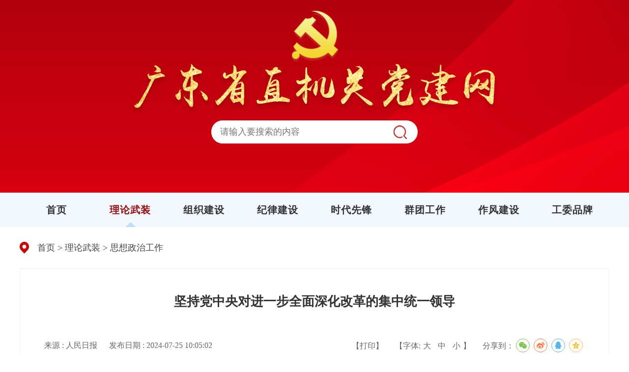

--- FILE ---
content_type: text/html; charset=utf-8
request_url: https://www.gdszjgdj.org/llwz/sxzcgz/content/post_1253414.html
body_size: 9845
content:
<!DOCTYPE html>
<html lang="en">
<head>
    <meta charset="UTF-8">
    <meta http-equiv="X-UA-Compatible" content="IE=edge">
    <meta name="viewport" content="width=device-width, initial-scale=1.0">
    <!-- 网站标签 -->
<meta name="SiteName" content="广东省直机关党建网"/>
<meta name="SiteDomain" content="www.gdszjgdj.org"/>
<meta name="SiteIDCode" content="" />
<meta name="ColumnName" content="思想政治工作">
<meta name="ColumnDescription" content="">
<meta name="ColumnKeywords" content="">
<meta name="ColumnType" content="思想政治工作"> 
<meta name="ArticleTitle" content="坚持党中央对进一步全面深化改革的集中统一领导">
<meta name="PubDate" content="2024-07-25">
<meta name="ContentSource" content="人民日报">
<meta name="keywords" content="广东省直机关党建,党政聚焦,理论武装,组织建设,反腐倡廉,群团工作,培训中心,行风政风评议" /> 
<meta name="description" content="中共广东省直属机关工作委员会（简称省直机关工委）是中共广东省委的派出机构，领导广东省直机关党的工作。广东省直机关党建网由中共广东省直属机关工作委员会版权所有" /> 
    <title>坚持党中央对进一步全面深化改革的集中统一领导&nbsp;&nbsp;广东省直机关党建网</title>
    <link rel="stylesheet" href="https://www.gdszjgdj.org/pc/reset.css">
    <link rel="stylesheet" href="https://www.gdszjgdj.org/pc/header.css">
    <link rel="stylesheet" href="https://www.gdszjgdj.org/pc/footer.css">
    <link rel="stylesheet" href="https://www.gdszjgdj.org/pc/public.css">
    <link rel="stylesheet" href="//g.alicdn.com/de/prismplayer/2.7.4/skins/default/aliplayer-min.css" />
    <link rel="stylesheet" href="./assets/css/audiojs.css">
    <link rel="stylesheet" href="./assets/css/share.css">
    <script src="https://www.gdszjgdj.org/pc/jquery.js"></script>
    <script charset="utf-8" type="text/javascript" src="//g.alicdn.com/de/prismplayer/2.7.4/aliplayer-min.js"></script>
    <script type="text/javascript" src="http://www.southcn.com/2018/video/prism1.9.9.js"></script>    
    <script type="text/javascript" src="./assets/js/audio.min.js"></script>
    <script>(function(u){if((u.indexOf("iP")>-1||u.indexOf("Android")>-1)&&document.location.href!="https://www.gdszjgdj.org/llwz/sxzcgz/content/mpost_1253414.html"){document.location.href="https://www.gdszjgdj.org/llwz/sxzcgz/content/mpost_1253414.html"}})(window.navigator.userAgent);</script>
</head>
<body>
    <!-- header -->
    <!-- header -->
    <div class="header">
        <div class="header__banner">
            <div class="header__banner-site"></div>
            <div class="header__banner-search">
                <form action="https://sitesearch.southcn.com/search/local/800017" target="_blank">
                    <input name="keywords" type="text" placeholder="请输入要搜索的内容">
                    <button class="header__banner-search--submit" type="submit" title="搜索"></button>
                </form>
            </div>
        </div>
        <div class="header__nav jsHeaderNav">
            <ul>
                <li><a href="https://www.gdszjgdj.org/index.html" target="_blank">首页</a></li>
                                    <li><a id="nav3707" href="https://www.gdszjgdj.org/llwz/index.html" title="理论武装" target="_blank">理论武装</a></li>
                                                    <li><a id="nav3708" href="https://www.gdszjgdj.org/zzjs/index.html" title="组织建设" target="_blank">组织建设</a></li>
                                                    <li><a id="nav3709" href="https://www.gdszjgdj.org/jljs/index.html" title="纪律建设" target="_blank">纪律建设</a></li>
                                                    <li><a id="nav8848" href="https://www.gdszjgdj.org/sdxf/index.html" title="时代先锋" target="_blank">时代先锋</a></li>
                                                    <li><a id="nav3710" href="https://www.gdszjgdj.org/qtgz/index.html" title="群团工作" target="_blank">群团工作</a></li>
                                                    <li><a id="nav3712" href="https://www.gdszjgdj.org/dfzfpy/index.html" title="作风建设" target="_blank">作风建设</a></li>
                                                    <li><a id="nav3714" href="https://www.gdszjgdj.org/gzpp/index.html" title="工委品牌" target="_blank">工委品牌</a></li>
                            </ul>
        </div>
    </div>
    <!-- header -->
    <!-- header -->

    <!-- main -->
    <div class="wrapper">
        <div class="pos">
            <a href="https://www.gdszjgdj.org/">首页</a>&nbsp;&gt;&nbsp;<a href="https://www.gdszjgdj.org/llwz/">理论武装</a>&nbsp;&gt;&nbsp;<a href="https://www.gdszjgdj.org/llwz/sxzcgz/">思想政治工作</a>
        </div>
        <div class="viewList">
            <h3 class="zw-title">坚持党中央对进一步全面深化改革的集中统一领导</h3>

            
            <div class="zw-info">
                <span class="ly">来源 : 人民日报</span>
                <span class="time">发布日期 : 2024-07-25 10:05:02</span>
                <div class="fr">
                    <span class="print" onclick="javascript:window.print()">【打印】</span>
                    
                    <span class="changeFont">【字体:<span id="lFont">大</span> <span id="mFont">中</span> <span
                            id="sFont">小</span>】</span>
                    <div class="shareIcon">
                        分享到：<div id="share-1" style="display: inline-block;" data-sites="wechat ,weibo, qq, qzone">
                        </div>
                    </div>
                </div>
            </div>
            <div class="zw">
                <p indenttext="　　" noextractcontent="true" style="text-align: justify;">　　党的二十届三中全会通过的《中共中央关于进一步全面深化改革、推进中国式现代化的决定》（以下简称《决定》）指出：要“提高党对进一步全面深化改革、推进中国式现代化的领导水平”，并突出强调“坚持党中央对进一步全面深化改革的集中统一领导”。落实《决定》确定的各项改革任务，关键在党，关键在于加强党的领导特别是党中央集中统一领导。全党同志要深刻领会、坚决落实《决定》关于坚持党中央对进一步全面深化改革的集中统一领导的各项要求，全面贯彻到进一步全面深化改革、推进中国式现代化的各方面全过程。</p><p indenttext="　　" noextractcontent="true" style="text-align: justify;">　　<strong>　一、党中央集中统一领导是进一步全面深化改革的根本保证</strong></p><p indenttext="　　" noextractcontent="true" style="text-align: justify;">　　《决定》把党的领导摆在进一步全面深化改革必须贯彻的原则首位，强调要坚持党的全面领导，坚定维护党中央权威和集中统一领导，发挥党总揽全局、协调各方的领导核心作用，把党的领导贯穿改革各方面全过程，确保改革始终沿着正确政治方向前进。这是改革开放以来特别是新时代全面深化改革经验的深刻总结。</p><p indenttext="　　" noextractcontent="true" style="text-align: justify;">　　中国共产党领导是中国特色社会主义最本质的特征，是中国特色社会主义制度的最大优势，是中国式现代化的本质要求。在当代中国，中国共产党是最高政治领导力量，处于国家治理体系的核心位置，在国家各项事业中发挥总揽全局、协调各方的领导核心作用。只有始终坚持党的领导，改革才能保持正确方向、坚强定力、强大合力，才能行稳致远、取得成功。我们这么大一个国家，进行改革这么广泛而深刻的社会变革，离开党的领导，是难以想象的，是很容易搞散的，是干不成任何事情的。</p><p indenttext="　　" noextractcontent="true" style="text-align: justify;">　　坚持党的领导，首先要坚持党中央集中统一领导。事在四方，要在中央。党中央是党的大脑和中枢，党和国家大政方针的决定权在党中央。党中央集中统一领导是风雨来袭时全党和全国人民的坚实依托，是战胜前进道路上一切艰难险阻和风险挑战的可靠保证，是党保持团结统一和强大战斗力、不断取得胜利的关键所在。如果党中央没有权威，党的理论和路线方针政策可以随意不执行，党就会变成一盘散沙，党的领导就会成为一句空话，民族复兴的伟大梦想就会成为一场空想。维护党中央权威和集中统一领导关系着党、民族、国家的前途命运，带有根本性、全局性，必须作为最高政治原则来坚守，任何时候任何情况下都不能含糊、不能动摇。在进一步全面深化改革过程中，各级党委（党组）和党员、干部要自觉同党中央保持高度一致，坚决听从党中央指挥，始终向党中央看齐，同党中央要求对标对表，及时校正偏差，决不能打折扣搞变通、搞选择性执行。</p><p indenttext="　　" noextractcontent="true" style="text-align: justify;">　　实践表明，全党必须有核心、党中央必须有核心。核心就是力量，核心就是方向，核心就是未来。没有核心的领导是靠不住的。新时代之所以能够发生如此伟大的变革，民族复兴伟业之所以能按下“快进键”、跑出“加速度”，根本在于有习近平总书记领航掌舵、有习近平新时代中国特色社会主义思想指引航向。有习近平总书记领航掌舵，全党就有“顶梁柱”，14亿多中国人民就有“主心骨”；有习近平新时代中国特色社会主义思想科学指引，全党全军全国各族人民就有思想上的“定盘星”、行动上的“指南针”。核心掌舵、思想领航所形成的全党同心同德、团结奋斗，是新时代我们党的制胜密码。确立习近平总书记党中央的核心、全党的核心地位，确立习近平新时代中国特色社会主义思想的指导地位，是新时代最重大政治成果、得出的最宝贵历史经验、最客观实践结论，是党和人民应对一切不确定性的最大确定性、最大底气、最大保证。新征程上进一步全面深化改革，最紧要的一条，就是要深刻领悟“两个确立”的决定性意义，增强“四个意识”、坚定“四个自信”、做到“两个维护”。广大党员、干部要全面提高政治判断力、政治领悟力、政治执行力，把“两个维护”作为首要政治纪律和政治规矩，铭记于心、严格遵守，自觉做政治上的明白人。</p><p indenttext="　　" noextractcontent="true" style="text-align: justify;">　　<strong>　二、完善党中央重大决策部署落实机制</strong></p><p indenttext="　　" noextractcontent="true" style="text-align: justify;">　　《决定》强调要“完善党中央重大决策部署落实机制，确保党中央令行禁止”。各级党委（党组）和广大党员、干部要深入学习领会党中央关于进一步全面深化改革的各项决策部署，自觉在大局下行动，完善落实机制，确保党中央关于进一步全面深化改革的重大决策部署不折不扣地落实到各地区各部门各领域，确保取得实效。</p><p indenttext="　　" noextractcontent="true" style="text-align: justify;">　　推动党中央关于进一步全面深化改革的重大决策部署落地落实，必须建立上下协同、顺畅高效的领导体制。党中央领导改革的总体设计、统筹协调、整体推进。中央和国家机关、军队等要主动担负落实党中央改革部署的主体责任，聚焦重大部署、重要任务、重点工作，积极担当作为，深入研究推进本系统改革任务落地见效。地方党委要结合实际贯彻落实党中央改革部署，抓好涉及本地区重大改革举措的组织实施。各地区各部门要严格执行重大事项向党中央请示报告制度，把进一步全面深化改革的情况作为年度重要工作每年向党中央报告。凡属战略性、全局性重大改革事项由党中央研究决定，各地区各部门不能擅作主张。各地区涉及全局性的重大改革事项，须报经党中央研究同意后方可执行。一些由地方和部门自主决定的改革事项，也要强化全局意识，在大局下行动，保持同党中央在改革取向上的一致性，坚决防止和克服本位主义的改革。</p><p indenttext="　　" noextractcontent="true" style="text-align: justify;">　　推动党中央关于进一步全面深化改革的重大决策部署落地落实，必须增强改革落实方案的科学性、实效性。各地区各部门要准确把握《决定》提出的各项改革任务的根本目的和本质要求，坚持因地制宜、因时制宜，研究制定符合自身实际的改革落实方案，使改革措施精准管用，具有可行性、可操作性和实效性，切实防止照抄照搬、上下一般粗。要围绕解决推进中国式现代化面临的突出矛盾设置改革议题，优化重点改革方案生成机制，做到改革议题的提出积极稳妥、针对性强，每一项重点改革方案的出台论证充分、科学精准。人民群众之中蕴藏着丰富的智慧。要走好新时代党的群众路线，大兴调查研究，切实把社会期盼、群众智慧、专家意见、基层经验充分吸收到改革设计中来，注重从老百姓急难愁盼中找准改革发力点和突破口，通过发扬民主、集思广益，增强改革决策科学性和改革落实执行力。对新领域新实践遇到的新问题，要鼓励结合实际开拓创新，支持干部敢闯敢试，对一些好经验好做法及时进行总结完善，努力创造可复制、可推广的新鲜经验。改革部署和改革落实全过程都要大力发扬坚持真理、修正错误的精神，加强改革方案评估和改革落实情况督察，及时发现问题、纠正偏差，不断调整优化改革方案，确保改革顺利推进、取得成功。</p><p indenttext="　　" noextractcontent="true" style="text-align: justify;">　　<strong>三、提高各级党委（党组）谋划和推进改革能力</strong></p><p indenttext="　　" noextractcontent="true" style="text-align: justify;">　　在进一步全面深化改革中坚持党中央集中统一领导，既要有态度，又要有能力。新一轮改革进入深水区，涉及矛盾的复杂性比过去明显增强，难啃的硬骨头增多，对各级党委（党组）和党员、干部的思想水平、素质能力提出了新的更高要求。</p><p indenttext="　　" noextractcontent="true" style="text-align: justify;">　　进一步全面深化改革要有科学的思想方法，迫切要求各级党委（党组）提高思维能力，最有效的途径就是从习近平新时代中国特色社会主义思想中汲取推进改革的智慧，努力掌握看家本领。要全面深入领悟习近平新时代中国特色社会主义思想的世界观、方法论以及贯穿其中的立场观点方法，作为认识问题、分析问题、解决问题的“金钥匙”，转化为推进改革的科学思想方法，提高战略思维、历史思维、辩证思维、系统思维、创新思维、法治思维、底线思维能力，不断增强改革工作的科学性、预见性、主动性、创造性。要把学习领会习近平总书记关于全面深化改革的一系列新思想、新观点、新论断和《决定》精神作为党员、干部教育培训的重要内容，统筹抓好政治历练、思想淬炼、实践锻炼、专业训练，发扬理论联系实际的优良学风，推动党员、干部掌握进一步全面深化改革的目标任务、“六个坚持”原则和一系列战略举措，学会用系统观念和辩证方法抓改革，善于守正创新，敏锐洞察和防范化解风险隐患，把准改革正确方向；善于谋篇布局、排兵布阵、统筹安排，推动各项改革同向发力、协同高效；善于把握改革面对的主要矛盾和矛盾的主要方面，以重点突破带动全盘；善于分清轻重缓急，把握好改革的时度效；善于正确处理立和破的关系，做到破立并举、先立后破，积极稳健推进改革；善于用法治思维和法治方式破解改革难题，巩固改革成果。要采取典型引路、组织干部到改革开放走在前列的地方取经等方式，引导党员、干部解放思想、开阔眼界，提高改革实战能力，努力成为改革的行家里手。</p><p indenttext="　　" noextractcontent="true" style="text-align: justify;">　　广大干部是推进改革的骨干。建设善抓改革的高素质干部队伍，既要靠培训锻炼，又要靠选拔管理。《决定》提出深化干部人事制度改革的一系列重要举措，各级党委（党组）要认真抓好落实。要贯彻新时代党的组织路线，落实新时代好干部标准，鲜明树立选人用人正确导向，大力选拔政治过硬、敢于担当、锐意改革、实绩突出、清正廉洁的干部，推进领导干部能上能下常态化，加大调整不适宜担任现职干部力度，推动干部德配其位、才配其位，着力形成能者上、优者奖、庸者下、劣者汰的良好局面。要坚持严管和厚爱相结合，健全干部担当作为激励机制，加大对优秀干部关心和保护力度，把“三个区分开来”落到实处，为负责的干部负责，为担当的干部担当，为敢抓敢管的干部撑腰，为积极作为的干部加油鼓劲，充分调动干部积极性、主动性、创造性。要加强诬告行为治理，及时为受到不实举报的干部澄清正名，营造鼓励和支持干部大胆干事创业、勇于创新创造的良好环境。</p><p indenttext="　　" noextractcontent="true" style="text-align: justify;">　　<strong>四、形成齐心协力抓改革的良好工作格局</strong></p><p indenttext="　　" noextractcontent="true" style="text-align: justify;">　　进一步全面深化改革，是全党全社会的共同责任。落实好《决定》关于坚持党中央集中统一领导的各项要求，很重要的一点，就是各级党委（党组）要加强组织领导，广泛凝心聚力，把全党和全社会的力量集中起来，把一切可以团结的力量团结起来，把一切可以调动的积极因素调动起来，形成进一步全面深化改革、推进中国式现代化的强大合力。</p><p indenttext="　　" noextractcontent="true" style="text-align: justify;">　　严密的组织体系是实现党的领导的坚实依托。推动《决定》确立的进一步全面深化改革各项决策部署落实，党的各级组织必须形成上下贯通、执行有力的严密组织体系。各领域基层党组织处在改革发展第一线，同人民群众联系最直接，必须建设好、建设强。要坚持补短板、强弱项、填空白和提质量、强功能、扬优势并举，增强党组织政治功能和组织功能，推动各领域基层党组织特别是城乡基层党组织履行好宣传群众、组织群众、凝聚群众、服务群众的职责，提高组织动员群众齐抓改革、共促发展的能力和水平。要按照《决定》要求，研究解决基层党的建设面临的新问题，抓紧探索加强新经济组织、新社会组织、新就业群体党的建设有效途径，以党的组织和党的工作有效覆盖保证《决定》确立的改革任务全面落地。</p><p indenttext="　　" noextractcontent="true" style="text-align: justify;">　　形成正确的改革认知，是改革得到人民群众拥护和支持的必要条件。要完善改革舆论引导机制，通过各种媒体和方式，把好的改革举措宣传好，着力让改革深入人心。要密切关注社会上特别是互联网上对改革的各种看法，及时答疑解惑、澄清谬误，增进共识、消除杂音，引导广大人民群众把对美好生活的向往与推进强国建设、民族复兴伟业紧密联系起来、统一起来，营造充分理解改革、高度认同改革、积极参与改革、主动支持改革的良好社会环境。</p><p indenttext="　　" noextractcontent="true" style="text-align: justify;">　　全过程人民民主是发挥人民主体作用、激发人民创造活力的根本途径。要坚持党的领导、人民当家作主、依法治国有机统一，彰显人民代表大会制度优势，健全吸纳民意、汇集民智工作机制，支持人大及其常委会在进一步全面深化改革中发挥法制保障和民主监督作用。推动工会、共青团、妇联等群团组织充分运用联系广泛的独特优势，在凝心聚力抓改革方面有效发挥桥梁纽带作用。全面发展协商民主，完善人民政协民主监督和委员联系界别群众制度机制，坚持发扬民主和增进团结相互贯通、建言资政和凝聚共识双向发力，充分发挥人民政协作为专门协商机构在进一步全面深化改革中的作用。积极发展基层民主，尊重基层和群众首创精神，不断巩固和扩大进一步全面深化改革的深厚群众基础。要充分发挥统一战线在凝聚人心、汇聚力量上的法宝作用，发挥中国新型政党制度优势，支持统一战线广大成员结合自身特点参与和支持改革，动员全体中华儿女围绕进一步全面深化改革、推进中国式现代化一起来想、一起来干。总之，要把发扬民主、汇集众智众力贯穿于进一步全面深化改革全过程，形成全党全国各族人民、全体中华儿女共同推进改革的生动局面。</p><p><br/></p><p>来源：人民日报</p><p>编辑：游弋&nbsp; 杜国俊</p>

                <div class="fj" style="margin-top:15px;">
                                    </div>
            </div>
        </div>
    </div>
    <!-- main -->
    <!-- 导航高亮 -->
    <script>
    var navID = "3760";
    var navParent = "3707";
    var navGrandParent = "";
    
    $("#nav" + window.navID).addClass("active");
    $("#nav" + window.navParent).addClass("active");
    $("#nav" + window.navGrandParent).addClass("active");
    
    $(".jsHeaderNav ul li a").hover(function(){
        $(".jsHeaderNav ul li a").removeClass("active");
        $(this).addClass("active");
    },function(){
        $(".jsHeaderNav ul li a").removeClass("active");
        $("#nav" + window.navID).addClass("active");
        $("#nav" + window.navParent).addClass("active");
    })
</script>
    <!-- footer -->
    <!-- footer -->
<div class="footer">
	<div class="footer__link">
		<div class="l-wrap">
			<div class="footer__link-title">网站链接：</div>
			<select class="footer__link-item" onchange="window.open(this.value)">
                                            <option value="http://www.dangjian.cn/">党建网</option>
                                            <option value="https://djyj.12371.cn/">党建研究</option>
                                            <option value="http://dangjian.people.com.cn/">党建-人民网</option>
                                            <option value="http://www.qizhiwang.org.cn/">旗帜网</option>
                                            <option value="http://www.ccps.gov.cn/">中央党校</option>
                                    </select>
			<select class="footer__link-item" onchange="window.open(this.value)">
                                            <option value="http://www.ynjgdj.gov.cn">云南机关党建</option>
                                            <option value="https://www.jsdj.gov.cn/">江苏机关党建</option>
                                            <option value="http://www.scjgdj.gov.cn/">四川机关党建</option>
                                            <option value="http://www.hbjgdjw.gov.cn/">河北机关党建</option>
                                            <option value="http://www.nmgjgdj.gov.cn/">内蒙古机关党建</option>
                                            <option value="http://www.shjgdj.gov.cn/">上海机关党建</option>
                                            <option value="http://www.zjjgdj.gov.cn/">浙江机关党建</option>
                                            <option value="http://www.ahszgw.gov.cn/">安徽机关党建</option>
                                            <option value="http://www.fjjgdj.gov.cn/">福建机关党建</option>
                                            <option value="http://www.jxjgdj.gov.cn/">江西机关党建</option>
                                            <option value="http://www.sdjgjs.cn/">山东机关建设</option>
                                            <option value="http://www.hnjgdj.gov.cn/">河南机关党建</option>
                                            <option value="http://www.hndj.gov.cn/">湖南机关党建</option>
                                            <option value="http://www.gxjgdj.com/">广西机关党建</option>
                                            <option value="https://www.cqjgdj.gov.cn/">重庆机关党建</option>
                                            <option value="http://www.snjgdj.gov.cn/">陕西机关党建</option>
                                            <option value="http://www.gsjgdj.gov.cn/">甘肃机关党建</option>
                                            <option value="http://www.qhjgdj.gov.cn/">青海机关党建</option>
                                            <option value="http://www.nxjgdj.gov.cn/">宁夏机关党建</option>
                                            <option value="http://www.gzszjgdj.gov.cn/">贵州机关党建</option>
                                    </select>
			<select class="footer__link-item" onchange="window.open(this.value)">
                                            <option value="http://czt.gd.gov.cn/">广东省财政厅</option>
                                            <option value="http://wsjkw.gd.gov.cn/">广东省卫生健康委员会</option>
                                            <option value="http://smzt.gd.gov.cn/">广东省民政厅</option>
                                            <option value="http://nr.gd.gov.cn/">广东省自然资源厅</option>
                                            <option value="http://gdee.gd.gov.cn/">广东省生态环境厅</option>
                                            <option value="http://www.gddx.gov.cn/">中共广东省委党校</option>
                                            <option value="http://stats.gd.gov.cn/">广东省统计局</option>
                                            <option value="http://yjgl.gd.gov.cn/">广东省应急管理厅</option>
                                            <option value="http://whly.gd.gov.cn/">广东省文化和旅游厅</option>
                                            <option value="http://mpa.gd.gov.cn/">广东省药品监督管理局</option>
                                            <option value="http://gbdsj.gd.gov.cn/">广东省广播电视局</option>
                                            <option value="http://tyj.gd.gov.cn/">广东省体育局</option>
                                            <option value="http://dzj.gd.gov.cn/">广东省地质局</option>
                                            <option value="http://www.gd.jcy.gov.cn/">广东省人民检察院</option>
                                            <option value="http://dfz.gd.gov.cn/">省政府地方志办公室</option>
                                            <option value="https://www.gdass.org/">广东省社会科学院</option>
                                    </select>
			<select class="footer__link-item" onchange="window.open(this.value)">
                                            <option value="http://www.gzsjgdj.gov.cn/">广州机关党建</option>
                                            <option value="https://www.szzhdj.gov.cn/">深圳党建</option>
                                            <option value="http://zgw.dg.gov.cn/">东莞党建</option>
                                            <option value="https://www.zsjgdj.gov.cn/pcNew/">中山机关党建</option>
                                            <option value="http://hzszgw.gov.cn/pages/cms/hzjgdj/html/index.html">惠州机关党建</option>
                                            <option value="http://www.sgjgdj.org.cn/">韶关机关党建</option>
                                            <option value="https://stszgw.shantou.gov.cn/">汕头市直党建</option>
                                    </select>
			<select class="footer__link-item" onchange="window.open(this.value)">
                                            <option value="http://www.gov.cn/">中国政府网</option>
                                            <option value="http://cpc.people.com.cn/">中国共产党新闻网</option>
                                            <option value="http://www.npc.gov.cn/">中国人大网</option>
                                            <option value="http://www.cppcc.gov.cn/">人民政协网</option>
                                            <option value="http://www.xinhuanet.com/">新华网</option>
                                            <option value="http://www.people.com.cn/">人民网</option>
                                            <option value="http://www.southcn.com/">南方网</option>
                                            <option value="http://www.gd.gov.cn/">广东省人民政府</option>
                                    </select>
		</div>
	</div>
	<div class="footer__info">
		<p>主办：中共广东省直属机关工作委员会　 　承办：南方新闻网</p>
		<p>地址：广州市越秀区东风中路305号省政府大院5号楼3楼</p>
		<p>电话：83133872　 　 电子邮箱：gwxcb@gd.gov.cn</p>
		<p>本网站由中共广东省直属机关工作委员会版权所有，未经授权禁止复制或建立镜像</p>
		<p>广东南方网络信息科技有限公司负责制作维护</p>
		<p>备案号：粤ICP备12091354号</p>
		<p><script type="text/javascript">document.write(unescape("%3Cspan id='_ideConac' %3E%3C/span%3E%3Cscript src='https://dcs.conac.cn/js/20/000/0000/60073814/CA200000000600738140001.js' type='text/javascript'%3E%3C/script%3E"));</script></p>
	</div>
</div>
<script>window.NFCMS_SITE_ID=800017;window.NFCMS_PUB_TYPE="page";window.NFCMS_PAGE_ID="274";</script><script src="//statistics.gd.gov.cn/scripts/s.js?t=1751253314" async></script>
<!-- footer -->
    <!-- footer -->
    <script src="./assets/js/jquery.share.min.js"></script>
    <script>
        $('#share-1').share();
        // 字体调节
        $("#lFont").on("click",function(){
            $(".zw").css("font-size","24px").css("line-height","48px");
        });

        $("#mFont").on("click",function(){
            $(".zw").css("font-size","16px").css("line-height","32px");
        });

        $("#sFont").on("click",function(){
            $(".zw").css("font-size","14px").css("line-height","28px");
        });
    </script>
</body>
</html>

--- FILE ---
content_type: text/css
request_url: https://www.gdszjgdj.org/pc/footer.css
body_size: 337
content:
a{text-decoration:none}.l-wrap{margin-left:auto;margin-right:auto;width:1200px}.footer{min-width:1200px}.footer__link{box-sizing:border-box;width:100%;height:85px;background-color:#fcf1f0;padding:22px 0}.footer__link-title{float:left;height:41px;line-height:41px;font-size:20px;font-weight:bold;font-stretch:normal;letter-spacing:0px;color:#c90500}.footer__link-item{float:left;width:206px;height:40px;background-color:#ffffff;border:solid 1px #c90500;border-radius:2px;margin-right:10px;font-size:16px;font-weight:normal;font-stretch:normal;line-height:40px;letter-spacing:0px;color:#333333;overflow:hidden;text-overflow:ellipsis;white-space:nowrap}.footer__info{box-sizing:border-box;padding-top:48px;padding-bottom:28px;width:100%;height:425px;background-color:#c90500}.footer__info p{text-align:center;font-size:18px;font-weight:normal;font-stretch:normal;line-height:44px;letter-spacing:0px;color:#ffffff}


--- FILE ---
content_type: text/css
request_url: https://www.gdszjgdj.org/pc/public.css
body_size: 1425
content:
@charset "UTF-8";
html {
  min-width: 1200px;
}

a {
  text-decoration: none;
  color: inherit;
}

.clearfix {
  /* 触发 hasLayout */
  zoom: 1;
}

.clearfix:after {
  content: "020";
  display: block;
  height: 0;
  clear: both;
  visibility: hidden;
}

.wrapper {
  width: 1200px;
  margin: 0 auto;
  overflow: hidden;
  visibility: visible;
  display: block;
  margin-bottom: 47px;
}

.fl {
  float: left;
}

.fr {
  float: right;
}

.pos {
  width: 1200px;
  height: 44px;
  line-height: 44px;
  margin: 20px auto;
  background: url("https://www.gdszjgdj.org/pc/location.png") no-repeat left center;
  padding-left: 36px;
  font-size: 18px;
  color: #454545;
}

.pos a {
  color: #454545;
}

.content {
  padding: 30px 0;
}

.content,
.viewList {
  box-sizing: border-box;
  width: 1200px;
  border: solid 1px #f0f0f0;
  overflow: hidden;
}

.content .sidebar {
  box-sizing: border-box;
  width: 317px;
  padding: 0 20px;
}

.content .sidebar ul {
  list-style: none;
  overflow: hidden;
}

.content .sidebar ul li {
  margin-bottom: 20px;
}

.content .sidebar ul li a {
  width: 275px;
  background-color: #ffffff;
  border: solid 1px #dddddd;
  display: block;
  font-size: 22px;
  line-height: 36px;
  text-align: center;
  color: #333333;
  position: relative;
  box-sizing: border-box;
  padding: 12px 12px;
}

.content .sidebar li a:hover,
.content .sidebar li.current a {
  color: #fff;
  background-color: #c90500;
}

.content .viewList {
  width: 880px;
  border: none;
}

.viewList ul {
  list-style: none;
  margin: 30px 30px 0 20px;
  overflow: hidden;
}

.content .viewList ul {
  margin-top: 0;
}

.content .viewList ul li {
  width: 830px;
}

.viewList ul li {
  width: 1148px;
  height: 60px;
  line-height: 60px;
  color: #3b3939;
  overflow: hidden;
  margin: 4px 0;
}

.viewList ul li:not(:last-child) {
  border-bottom: 1px dotted rgba(204, 204, 204, 0.4);
}

.viewList ul li a {
  font-size: 18px;
  color: #333333;
}

.viewList ul li a:hover {
  color: #c90500;
}

.viewList ul li .dot {
  width: 5px;
  height: 5px;
  background-color: #c90500;
  float: left;
  margin: 29px 12px 0 0;
}

.content .Links ul li .til {
  width: 810px;
}

.viewList ul li .til {
  width: 1000px;
  overflow: hidden;
  text-overflow: ellipsis;
  white-space: nowrap;
  display: block;
  float: left;
}

.content .viewList ul li .til {
  width: 720px;
}

.viewList ul li .time {
  font-size: 16px;
  color: rgba(51, 51, 51, 0.5);
  float: right;
}

.content .page {
  width: 960px;
}

.page {
  width: 1147px;
  height: 41px;
  margin: 40px auto;
  text-align: center;
  padding-top: 35px;
}

.page a {
  color: #333333;
  background-color: #eeeeee;
  padding: 8px 9px 8px 14px;
  margin: 0 4px;
  font-size: 16px;
}

.page a.current {
  color: #fafafa;
  background-color: #c90500;
}

.zw-title {
  width: 1100px;
  font-size: 26px;
  font-weight: bold;
  line-height: 44px;
  text-align: center;
  color: #333333;
  margin: 45px auto;
}

.zw-info {
  width: 1100px;
  margin: 30px auto;
  line-height: 44px;
  padding-bottom: 5px;
  border-bottom: dashed 1px #d5d5d5;
  font-size: 16px;
  color: #666;
  text-align: left;
  position: relative;
}

.zw-info .ly {
  margin: 0 20px 0 0;
}

.zw-info .changeFont {
  margin-right: 20px;
}

.zw-info .print {
  margin-right: 20px;
  cursor: pointer;
}

#lFont,
#mFont,
#sFont {
  margin: 0 5px;
  cursor: pointer;
}

.zw {
  width: 1100px;
  margin: 15px auto 50px auto;
  font-size: 20px;
  line-height: 44px;
  color: #333333;
}

.zw p {
  margin-top: 10px;
  line-height: 2em;
  text-align: justify;
}

.zw img {
  display: block;
  max-width: 100%;
  margin: 15px auto !important;
}

.my-fav {
  display: none;
}

.with-fav {
  color: #2c8be9;
}

.fav-wrap {
  margin-right: 20px;
  display: inline-block;
}

.fav-wrap a {
  cursor: pointer;
}

.shareIcon {
  display: inline-block;
}

.SiteName {
  display: none;
  margin: 20px auto 0;
}

.SiteName img {
  display: block;
  margin: 0 auto;
}

@media print {
  html,
body {
    min-width: 1px !important;
    margin: 0 !important;
    padding: 0 !important;
  }

  .floatPanel,
.pos,
.xgwz,
.changeFont,
.print,
.shareIcon,
.head,
.fp-itm,
.Links,
.foot {
    display: none !important;
  }

  .SiteName {
    display: block !important;
  }

  .con {
    width: 100% !important;
    padding: 0 !important;
    margin: 0 !important;
    min-height: 1px !important;
  }

  .con .viewList,
.con .viewList .zw-title,
.con .viewList .zw-info,
.con .viewList .zw {
    width: 100% !important;
    border: 0 !important;
  }

  .copyright .con {
    width: 100% !important;
  }

  .copyright .con .right a {
    display: none !important;
  }
}
.xgwz {
  width: 1100px;
  margin: 0 auto;
}

.xgwz ul li {
  width: 1025px;
}

.xgwz ul li .til {
  width: 850px;
}

.t-title {
  font-size: 20px;
  height: 24px;
  line-height: 24px;
  color: #2c8be9;
  border-left: 3px solid #2c8be9;
  padding-left: 8px;
}

.sub-title {
  width: 1000px;
  font-size: 22px;
  line-height: 44px;
  text-align: center;
  color: #333333;
  margin: 45px auto;
  margin-top: -20px;
}/*# sourceMappingURL=public.css.map */